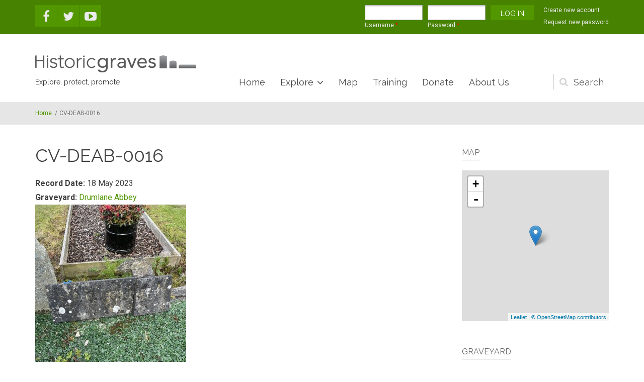

--- FILE ---
content_type: text/html; charset=utf-8
request_url: https://historicgraves.com/drumlane-abbey/cv-deab-0016/grave
body_size: 10169
content:
<!DOCTYPE html>
<html lang="en" dir="ltr"
  xmlns:og="https://ogp.me/ns#">

<head profile="http://www.w3.org/1999/xhtml/vocab">
  <meta http-equiv="Content-Type" content="text/html; charset=utf-8" />
<meta name="MobileOptimized" content="width" />
<meta name="HandheldFriendly" content="true" />
<meta name="viewport" content="width=device-width, initial-scale=1" />
<link rel="shortcut icon" href="https://historicgraves.com/sites/default/files/favicon.png" type="image/png" />
<meta name="generator" content="Drupal 7 (https://www.drupal.org)" />
<link rel="canonical" href="https://historicgraves.com/drumlane-abbey/cv-deab-0016/grave" />
<link rel="shortlink" href="https://historicgraves.com/node/128934" />
<meta property="og:site_name" content="Historic Graves" />
<meta property="og:type" content="article" />
<meta property="og:url" content="https://historicgraves.com/drumlane-abbey/cv-deab-0016/grave" />
<meta property="og:title" content="CV-DEAB-0016" />
<meta property="og:updated_time" content="2023-07-12T23:03:36+01:00" />
<meta property="article:published_time" content="2023-05-23T20:31:08+01:00" />
<meta property="article:modified_time" content="2023-07-12T23:03:36+01:00" />
  <title>CV-DEAB-0016 | Historic Graves</title>
  <style type="text/css" media="all">
@import url("https://historicgraves.com/modules/system/system.base.css?swwr9r");
@import url("https://historicgraves.com/modules/system/system.menus.css?swwr9r");
@import url("https://historicgraves.com/modules/system/system.messages.css?swwr9r");
@import url("https://historicgraves.com/modules/system/system.theme.css?swwr9r");
</style>
<style type="text/css" media="screen">
@import url("https://historicgraves.com/sites/all/libraries/leaflet_markercluster/dist/MarkerCluster.css?swwr9r");
@import url("https://historicgraves.com/sites/all/libraries/leaflet_markercluster/dist/MarkerCluster.Default.css?swwr9r");
</style>
<style type="text/css" media="all">
@import url("https://historicgraves.com/modules/field/theme/field.css?swwr9r");
@import url("https://historicgraves.com/modules/node/node.css?swwr9r");
@import url("https://historicgraves.com/modules/search/search.css?swwr9r");
@import url("https://historicgraves.com/modules/user/user.css?swwr9r");
@import url("https://historicgraves.com/sites/all/modules/views/css/views.css?swwr9r");
</style>
<style type="text/css" media="all">
@import url("https://historicgraves.com/sites/all/modules/ctools/css/ctools.css?swwr9r");
@import url("https://historicgraves.com/sites/all/modules/lightbox2/css/lightbox.css?swwr9r");
@import url("https://historicgraves.com/sites/all/modules/wysiwyg_linebreaks/wysiwyg_linebreaks.css?swwr9r");
@import url("https://historicgraves.com/sites/all/libraries/leaflet/leaflet.css?swwr9r");
</style>
<style type="text/css" media="all">
@import url("https://historicgraves.com/sites/all/modules/date/date_api/date.css?swwr9r");
@import url("https://historicgraves.com/sites/all/libraries/easyzoom/css/easyzoom.css?swwr9r");
</style>
<link type="text/css" rel="stylesheet" href="https://maxcdn.bootstrapcdn.com/font-awesome/4.4.0/css/font-awesome.min.css" media="all" />
<style type="text/css" media="all">
@import url("https://historicgraves.com/sites/all/themes/listingplus/js/owl-carousel/owl.carousel.css?swwr9r");
@import url("https://historicgraves.com/sites/all/themes/listingplus/js/meanmenu/meanmenu.css?swwr9r");
@import url("https://historicgraves.com/sites/all/libraries/superfish/css/superfish.css?swwr9r");
</style>
<style type="text/css" media="all">
@import url("https://historicgraves.com/sites/all/themes/listingplus/bootstrap/css/bootstrap.css?swwr9r");
@import url("https://historicgraves.com/sites/all/themes/listingplus/js/flexslider/flexslider.css?swwr9r");
@import url("https://historicgraves.com/sites/all/themes/listingplus/js/rs-plugin/css/settings.css?swwr9r");
@import url("https://historicgraves.com/sites/all/themes/listingplus/style.css?swwr9r");
</style>
<style type="text/css" media="all">
@import url("https://historicgraves.com/sites/all/themes/listingplus/style-gray-green.css?swwr9r");
@import url("https://historicgraves.com/sites/all/themes/listingplus/fonts/https/roboto-font.css?swwr9r");
@import url("https://historicgraves.com/sites/all/themes/listingplus/fonts/https/raleway-font.css?swwr9r");
@import url("https://historicgraves.com/sites/all/themes/listingplus/fonts/https/playfair-display-font.css?swwr9r");
@import url("https://historicgraves.com/sites/all/themes/listingplus/fonts/https/sourcecodepro-font.css?swwr9r");
</style>

<!--[if (IE 9)&(!IEMobile)]>
<link type="text/css" rel="stylesheet" href="https://historicgraves.com/sites/all/themes/listingplus/ie9.css?swwr9r" media="all" />
<![endif]-->
<style type="text/css" media="all">
@import url("https://historicgraves.com/sites/all/themes/listingplus/local.css?swwr9r");
</style>

  <!-- HTML5 element support for IE6-8 -->
  <!--[if lt IE 9]>
    <script src="//html5shiv.googlecode.com/svn/trunk/html5.js"></script>
  <![endif]-->
  <script type="text/javascript" src="https://historicgraves.com/sites/default/files/js/js_s5koNMBdK4BqfHyHNPWCXIL2zD0jFcPyejDZsryApj0.js"></script>
<script type="text/javascript">
<!--//--><![CDATA[//><!--
L_ROOT_URL = "/sites/all/libraries/leaflet/";
//--><!]]>
</script>
<script type="text/javascript" src="https://historicgraves.com/sites/default/files/js/js_B52uuHkx0ctgU7ngbWfJfOkuvE-q1oa8R3aI55a0X38.js"></script>
<script type="text/javascript" src="https://historicgraves.com/sites/all/libraries/leaflet_markercluster/dist/leaflet.markercluster.js?v=0.4"></script>
<script type="text/javascript" src="https://historicgraves.com/sites/default/files/js/js_KCd8rbJYUruV1tRJnh4um34UYvyhlrSVCPR1jNko2h8.js"></script>
<script type="text/javascript">
<!--//--><![CDATA[//><!--

	function printElem() {
		var divToPrint = document.getElementById("main-content");
		var mywindow = window.open("","_blank","");

		mywindow.document.write(divToPrint.innerHTML);

		mywindow.document.close();
		mywindow.focus();
		mywindow.print();
		mywindow.close();
	}
//--><!]]>
</script>
<script type="text/javascript" src="https://historicgraves.com/sites/default/files/js/js_yjLthy5T9hOSDMIAp9-8xklYO7yRwK0iFRX3MXcTHMM.js"></script>
<script type="text/javascript">
<!--//--><![CDATA[//><!--
L.Icon.Default.imagePath = "/sites/all/libraries/leaflet/images/";
//--><!]]>
</script>
<script type="text/javascript" src="https://historicgraves.com/sites/default/files/js/js_waP91NpgGpectm_6Y2XDEauLJ8WCSCBKmmA87unpp2E.js"></script>
<script type="text/javascript" src="https://www.googletagmanager.com/gtag/js?id=G-HJQ8J632ZP"></script>
<script type="text/javascript">
<!--//--><![CDATA[//><!--
window.dataLayer = window.dataLayer || [];function gtag(){dataLayer.push(arguments)};gtag("js", new Date());gtag("set", "developer_id.dMDhkMT", true);gtag("config", "G-HJQ8J632ZP", {"groups":"default","anonymize_ip":true});
//--><!]]>
</script>
<script type="text/javascript" src="https://historicgraves.com/sites/default/files/js/js_wUH8ps1riQKYCwgYjxrVpiskZvPzvbK6TFJvh8Madeo.js"></script>
<script type="text/javascript">
<!--//--><![CDATA[//><!--
jQuery(document).ready(function($) { 
		$(window).scroll(function() {
			if($(this).scrollTop() != 0) {
				$("#toTop").fadeIn();	
			} else {
				$("#toTop").fadeOut();
			}
		});
		
		$("#toTop").click(function() {
			$("body,html").animate({scrollTop:0},800);
		});	
		
		});
//--><!]]>
</script>
<script type="text/javascript" src="https://historicgraves.com/sites/default/files/js/js_NnUFsxxVCKqInKKBBgmXpzfyIQcB0ZbBuOxBLtUFap8.js"></script>
<script type="text/javascript">
<!--//--><![CDATA[//><!--
jQuery(document).ready(function($) { 
		 $(".owl-carousel").owlCarousel({
		 	items: 6,
		 	itemsDesktopSmall: [992,4],
		 	itemsTablet: [768,4],
		 	autoPlay: 5000,
		 	navigation: true,
		 	navigationText: false

		 });
		});
//--><!]]>
</script>
<script type="text/javascript">
<!--//--><![CDATA[//><!--
jQuery(document).ready(function($) { 

			var	headerTopHeight = $("#header-top").outerHeight(),
			headerHeight = $("#header").outerHeight();
			
			$(window).load(function() {
				if(($(window).width() > 767)) {
					$("body").addClass("fixed-header-enabled");
				} else {
					$("body").removeClass("fixed-header-enabled");
				}
			});

			$(window).resize(function() {
				if(($(window).width() > 767)) {
					$("body").addClass("fixed-header-enabled");
				} else {
					$("body").removeClass("fixed-header-enabled");
				}
			});

			$(window).scroll(function() {
			if(($(this).scrollTop() > headerTopHeight+headerHeight) && ($(window).width() > 767)) {
				$("body").addClass("onscroll");

				if ($("#page-intro").length > 0) { 
 					$("#page-intro").css("marginTop", (headerHeight)+"px");
				} else {
					$("#page").css("marginTop", (headerHeight)+"px");
				}

			} else {
				$("body").removeClass("onscroll");
				$("#page,#page-intro").css("marginTop", (0)+"px");
			}
			});
		
		});
//--><!]]>
</script>
<script type="text/javascript" src="https://historicgraves.com/sites/all/themes/listingplus/js/meanmenu/jquery.meanmenu.fork.js?swwr9r"></script>
<script type="text/javascript">
<!--//--><![CDATA[//><!--
jQuery(document).ready(function($) {
			$("#main-navigation .sf-menu, #main-navigation .content>ul.menu, #main-navigation ul.main-menu").wrap("<div class='meanmenu-wrapper'></div>");
			$("#main-navigation .meanmenu-wrapper").meanmenu({
				meanScreenWidth: "767",
				meanRemoveAttrs: true,
				meanMenuContainer: "#header-inside",
				meanMenuClose: ""
			});

			if ($("#header-top .sf-menu").length>0 || $("#header-top .content>ul.menu").length>0) {
			$("#header-top .sf-menu, #header-top .content>ul.menu").wrap("<div class='header-top-meanmenu-wrapper'></div>");
			$("#header-top .header-top-meanmenu-wrapper").meanmenu({
				meanScreenWidth: "767",
				meanRemoveAttrs: true,
				meanMenuContainer: "#header-top-inside",
				meanMenuClose: ""
			});
			}

		});
//--><!]]>
</script>
<script type="text/javascript">
<!--//--><![CDATA[//><!--
jQuery(document).ready(function($) { 
		if ($("#affix").length>0) {
			$(window).load(function() {

				var affixBottom = $("#footer").outerHeight(true) + $("#subfooter").outerHeight(true),
				affixTop = $("#affix").offset().top;
				
				if ($("#bottom").length>0) {
					affixBottom = affixBottom + $("#bottom").outerHeight(true);
				}

				if ($("#bottom-highlighted").length>0) {
					affixBottom = affixBottom + $("#bottom-highlighted").outerHeight(true);
				}

				if ($("#footer-top").length>0) {
					affixBottom = affixBottom + $("#footer-top").outerHeight(true);
				}

				if ($(".fixed-header-enabled").length>0 || $(".logged-in").length>0) {
					$("#affix").affix({
				        offset: {
				          top: affixTop-65,
				          bottom: affixBottom+50
				        }
				    });
				} else {
					$("#affix").affix({
				        offset: {
				          top: affixTop-35,
				          bottom: affixBottom+50
				        }
				    });
				}

			});
		}
	});
//--><!]]>
</script>
<script type="text/javascript">
<!--//--><![CDATA[//><!--
jQuery(document).ready(function($) {

        $(window).load(function () {
       		if ($(".post-progress").length>0){
	            var s = $(window).scrollTop(),
	            c = $(window).height(),
	            d = $(".node-main-content").outerHeight(),
	            e = $("#comments").outerHeight(true),
	            f = $(".node-footer").outerHeight(true),
	            g = $(".node-main-content").offset().top;

	            var scrollPercent = (s / (d+g-c-e-f)) * 100;
                scrollPercent = Math.round(scrollPercent);

	            if (c >= (d+g-e-f)) { scrollPercent = 100; } else if (scrollPercent < 0) { scrollPercent = 0; } else if (scrollPercent > 100) { scrollPercent = 100; }

	            $(".post-progressbar").css("width", scrollPercent + "%");
	            $(".post-progress-value").html(scrollPercent + "%");
	        }
        });

        $(window).scroll(function () {
            if ($(".post-progress").length>0){
	            var s = $(window).scrollTop(),
	            c = $(window).height(),
	            d = $(".node-main-content").outerHeight(true),
	            e = $("#comments").outerHeight(true),
	            f = $(".node-footer").outerHeight(true),
	            g = $(".node-main-content").offset().top;

                var scrollPercent = (s / (d+g-c-e-f)) * 100;
                scrollPercent = Math.round(scrollPercent);
                
                if (c >= (d+g-e-f)) { scrollPercent = 100; }  else if (scrollPercent < 0) { scrollPercent = 0; } else if (scrollPercent > 100) { scrollPercent = 100; }
                
                $(".post-progressbar").css("width", scrollPercent + "%");
                $(".post-progress-value").html(scrollPercent + "%");
            }
        });	

	});
//--><!]]>
</script>
<script type="text/javascript" src="https://historicgraves.com/sites/default/files/js/js_inKb60ouvp_7u6VSvVG8NjiHyAsB8Tkc4ZxgglB880k.js"></script>
<script type="text/javascript" src="https://historicgraves.com/sites/default/files/js/js_s-Z1QvRJ3n2H2w4hlRjyqNUVqFvwBjVWHMwHpnAuXFU.js"></script>
<script type="text/javascript">
<!--//--><![CDATA[//><!--
jQuery.extend(Drupal.settings, {"basePath":"\/","pathPrefix":"","setHasJsCookie":0,"ajaxPageState":{"theme":"listingplus","theme_token":"BBqGI_KD_sUgP5TwgYCG48BeBAcoBGMVPuMmJrPffF8","js":{"sites\/all\/libraries\/easyzoom\/src\/easyzoom.js":1,"sites\/all\/modules\/easyzoom\/js\/easyzoom_script.js":1,"0":1,"sites\/all\/modules\/jquery_update\/replace\/jquery\/1.10\/jquery.min.js":1,"misc\/jquery-extend-3.4.0.js":1,"misc\/jquery-html-prefilter-3.5.0-backport.js":1,"misc\/jquery.once.js":1,"misc\/drupal.js":1,"1":1,"sites\/all\/libraries\/leaflet\/leaflet.js":1,"sites\/all\/libraries\/leaflet_markercluster\/dist\/leaflet.markercluster.js":1,"misc\/form.js":1,"2":1,"sites\/all\/modules\/iframe\/iframe.js":1,"sites\/all\/modules\/image_caption\/image_caption.min.js":1,"sites\/all\/modules\/lightbox2\/js\/auto_image_handling.js":1,"sites\/all\/modules\/lightbox2\/js\/lightbox.js":1,"sites\/all\/modules\/leaflet\/leaflet.drupal.js":1,"3":1,"sites\/all\/modules\/google_analytics\/googleanalytics.js":1,"https:\/\/www.googletagmanager.com\/gtag\/js?id=G-HJQ8J632ZP":1,"4":1,"sites\/all\/modules\/field_group\/field_group.js":1,"misc\/collapse.js":1,"sites\/all\/themes\/listingplus\/bootstrap\/js\/bootstrap.min.js":1,"5":1,"sites\/all\/themes\/listingplus\/js\/owl-carousel\/owl.carousel.js":1,"6":1,"7":1,"sites\/all\/themes\/listingplus\/js\/meanmenu\/jquery.meanmenu.fork.js":1,"8":1,"9":1,"10":1,"sites\/all\/modules\/leaflet_markercluster\/leaflet_markercluster.drupal.js":1,"sites\/all\/modules\/leaflet_more_maps\/leaflet_more_maps.js":1,"sites\/all\/libraries\/superfish\/jquery.hoverIntent.minified.js":1,"sites\/all\/libraries\/superfish\/supposition.js":1,"sites\/all\/libraries\/superfish\/superfish.js":1,"sites\/all\/libraries\/superfish\/supersubs.js":1,"sites\/all\/modules\/superfish\/superfish.js":1,"sites\/all\/themes\/listingplus\/js\/flexslider\/jquery.flexslider.js":1,"sites\/all\/themes\/listingplus\/js\/rs-plugin\/js\/jquery.themepunch.tools.min.js":1,"sites\/all\/themes\/listingplus\/js\/rs-plugin\/js\/jquery.themepunch.revolution.min.js":1,"sites\/all\/themes\/listingplus\/js\/jquery.browser.js":1},"css":{"modules\/system\/system.base.css":1,"modules\/system\/system.menus.css":1,"modules\/system\/system.messages.css":1,"modules\/system\/system.theme.css":1,"sites\/all\/libraries\/leaflet_markercluster\/dist\/MarkerCluster.Default.ie.css":1,"sites\/all\/libraries\/leaflet_markercluster\/dist\/MarkerCluster.css":1,"sites\/all\/libraries\/leaflet_markercluster\/dist\/MarkerCluster.Default.css":1,"modules\/field\/theme\/field.css":1,"modules\/node\/node.css":1,"modules\/search\/search.css":1,"modules\/user\/user.css":1,"sites\/all\/modules\/views\/css\/views.css":1,"sites\/all\/modules\/ctools\/css\/ctools.css":1,"sites\/all\/modules\/lightbox2\/css\/lightbox.css":1,"sites\/all\/modules\/wysiwyg_linebreaks\/wysiwyg_linebreaks.css":1,"sites\/all\/libraries\/leaflet\/leaflet.css":1,"sites\/all\/libraries\/leaflet\/leaflet.ie.css":1,"sites\/all\/modules\/date\/date_api\/date.css":1,"sites\/all\/libraries\/easyzoom\/css\/easyzoom.css":1,"https:\/\/maxcdn.bootstrapcdn.com\/font-awesome\/4.4.0\/css\/font-awesome.min.css":1,"sites\/all\/themes\/listingplus\/js\/owl-carousel\/owl.carousel.css":1,"sites\/all\/themes\/listingplus\/js\/meanmenu\/meanmenu.css":1,"sites\/all\/libraries\/superfish\/css\/superfish.css":1,"sites\/all\/themes\/listingplus\/bootstrap\/css\/bootstrap.css":1,"sites\/all\/themes\/listingplus\/js\/flexslider\/flexslider.css":1,"sites\/all\/themes\/listingplus\/js\/rs-plugin\/css\/settings.css":1,"sites\/all\/themes\/listingplus\/style.css":1,"sites\/all\/themes\/listingplus\/style-gray-green.css":1,"sites\/all\/themes\/listingplus\/fonts\/https\/roboto-font.css":1,"sites\/all\/themes\/listingplus\/fonts\/https\/raleway-font.css":1,"sites\/all\/themes\/listingplus\/fonts\/https\/playfair-display-font.css":1,"sites\/all\/themes\/listingplus\/fonts\/https\/sourcecodepro-font.css":1,"sites\/all\/themes\/listingplus\/fonts\/https\/playfair-display.css":1,"sites\/all\/themes\/listingplus\/ie9.css":1,"sites\/all\/themes\/listingplus\/local.css":1}},"lightbox2":{"rtl":0,"file_path":"\/(\\w\\w\/)public:\/","default_image":"\/sites\/all\/modules\/lightbox2\/images\/brokenimage.jpg","border_size":10,"font_color":"000","box_color":"fff","top_position":"","overlay_opacity":"0.8","overlay_color":"000","disable_close_click":1,"resize_sequence":0,"resize_speed":400,"fade_in_speed":400,"slide_down_speed":600,"use_alt_layout":0,"disable_resize":0,"disable_zoom":0,"force_show_nav":0,"show_caption":1,"loop_items":1,"node_link_text":"Go to content page","node_link_target":0,"image_count":"Image !current of !total","video_count":"Video !current of !total","page_count":"Page !current of !total","lite_press_x_close":"press \u003Ca href=\u0022#\u0022 onclick=\u0022hideLightbox(); return FALSE;\u0022\u003E\u003Ckbd\u003Ex\u003C\/kbd\u003E\u003C\/a\u003E to close","download_link_text":"","enable_login":false,"enable_contact":false,"keys_close":"c x 27","keys_previous":"p 37","keys_next":"n 39","keys_zoom":"z","keys_play_pause":"32","display_image_size":"original","image_node_sizes":"()","trigger_lightbox_classes":"","trigger_lightbox_group_classes":"","trigger_slideshow_classes":"","trigger_lightframe_classes":"","trigger_lightframe_group_classes":"","custom_class_handler":"lightbox","custom_trigger_classes":"img.imagecache-Medium,img.imagecache-Big","disable_for_gallery_lists":1,"disable_for_acidfree_gallery_lists":true,"enable_acidfree_videos":true,"slideshow_interval":5000,"slideshow_automatic_start":true,"slideshow_automatic_exit":true,"show_play_pause":true,"pause_on_next_click":false,"pause_on_previous_click":true,"loop_slides":false,"iframe_width":600,"iframe_height":400,"iframe_border":1,"enable_video":0,"useragent":"Mozilla\/5.0 (Macintosh; Intel Mac OS X 10_15_7) AppleWebKit\/537.36 (KHTML, like Gecko) Chrome\/131.0.0.0 Safari\/537.36; ClaudeBot\/1.0; +claudebot@anthropic.com)"},"urlIsAjaxTrusted":{"\/drumlane-abbey\/cv-deab-0016\/grave":true,"\/drumlane-abbey\/cv-deab-0016\/grave?destination=node\/128934":true},"leaflet":[{"mapId":"ip-geoloc-map-of-view-getlocations_map-block_2-6ed421d6e338efcdd5dac51460b393b8","map":{"label":"OSM Mapnik","description":"Leaflet default map.","settings":{"zoomDefault":10,"minZoom":0,"maxZoom":18,"dragging":true,"touchZoom":true,"scrollWheelZoom":false,"doubleClickZoom":true,"zoomControl":true,"attributionControl":true,"trackResize":true,"fadeAnimation":true,"zoomAnimation":true,"closePopupOnClick":true,"zoom":16,"revertLastMarkerOnMapOut":false,"maxClusterRadius":80,"disableClusteringAtZoom":"","addRegionToolTips":true,"hullHugFactor":-1,"touchMode":"auto","animateAddingMarkers":true,"zoomIndicator":false,"zoomOnClick":0,"resetControl":false,"clusterControl":false,"scaleControl":false,"openBalloonsOnHover":false,"gotoContentOnClick":false},"layers":{"earth":{"urlTemplate":"\/\/{s}.tile.openstreetmap.org\/{z}\/{x}\/{y}.png","options":{"attribution":"\u003Ca href=\u0022https:\/\/www.openstreetmap.org\/copyright\u0022 target=\u0022_blank\u0022\u003E\u00a9 OpenStreetMap contributors\u003C\/a\u003E"}}}},"features":[{"type":"point","lat":"54.057972","lon":"-7.478936","popup":"CV-DEAB-0016","cssClass":"tag-inside-marker"}]}],"better_exposed_filters":{"views":{"getlocations_map":{"displays":{"block_2":{"filters":[]}}},"graveyard_related":{"displays":{"block_1":{"filters":[]}}},"clone_of_contributors":{"displays":{"block":{"filters":[]}}},"contributors_field_block":{"displays":{"block":{"filters":[]}}}}},"googleanalytics":{"account":["G-HJQ8J632ZP"],"trackOutbound":1,"trackMailto":1,"trackDownload":1,"trackDownloadExtensions":"7z|aac|arc|arj|asf|asx|avi|bin|csv|doc(x|m)?|dot(x|m)?|exe|flv|gif|gz|gzip|hqx|jar|jpe?g|js|mp(2|3|4|e?g)|mov(ie)?|msi|msp|pdf|phps|png|ppt(x|m)?|pot(x|m)?|pps(x|m)?|ppam|sld(x|m)?|thmx|qtm?|ra(m|r)?|sea|sit|tar|tgz|torrent|txt|wav|wma|wmv|wpd|xls(x|m|b)?|xlt(x|m)|xlam|xml|z|zip"},"superfish":{"1":{"id":"1","sf":{"animation":{"opacity":"show"},"speed":"\u0027fast\u0027","autoArrows":false,"dropShadows":false,"disableHI":false},"plugins":{"supposition":true,"bgiframe":false,"supersubs":{"minWidth":"12","maxWidth":"27","extraWidth":1}}}},"field_group":{"fieldset":"full"}});
//--><!]]>
</script>
</head>
<body class="html not-front not-logged-in one-sidebar sidebar-second page-node page-node- page-node-128934 node-type-grave sff-14 slff-11 hff-11 pff-5 wide" >
  <div id="skip-link">
    <a href="#main-content" class="element-invisible element-focusable">Skip to main content</a>
  </div>
    <!-- #page-container -->
<div id="page-container">

        <div id="toTop"><i class="fa fa-angle-up"></i></div>
    
        <!-- #header-top -->
    <div id="header-top" class="clearfix">
        <div class="container">

            <!-- #header-top-inside -->
            <div id="header-top-inside" class="clearfix">
                <div class="row">
                    
                                        <div class="col-md-4">
                        <!-- #header-top-left -->
                        <div id="header-top-left" class="clearfix">
                            <div class="header-top-area">
                                  <div class="region region-header-top-left">
    <div id="block-block-41" class="block block-block clearfix">

    
  <div class="content">
    <div class="clearfix">
<ul class="social-bookmarks pull-left">
<li>
<a href="http://www.facebook.com/pages/Historic-Graves/117692264963935"><i class="fa fa-facebook"></i></a>
</li>
<li>
<a href="http://twitter.com/historicgraves"><i class="fa fa-twitter"></i></a>
</li>                   
<li>
<a href="http://www.youtube.com/user/HistoricGraves"><i class="fa fa-youtube-play"></i></a>
</li>
</ul>
</div>  </div>
</div>
  </div>
                            </div>
                        </div>
                        <!-- EOF:#header-top-left -->
                    </div>
                                    
                
                                        <div class="col-md-8">
                        <!-- #header-top-right -->
                        <div id="header-top-right" class="clearfix">
                            <div class="header-top-area">                    
                                  <div class="region region-header-top-right">
    <div id="block-user-login" class="block block-user clearfix">

    
  <div class="content">
    <form action="/drumlane-abbey/cv-deab-0016/grave?destination=node/128934" method="post" id="user-login-form" accept-charset="UTF-8"><div><div class="form-item form-type-textfield form-item-name">
  <label for="edit-name">Username <span class="form-required" title="This field is required.">*</span></label>
 <input type="text" id="edit-name" name="name" value="" size="15" maxlength="60" class="form-text required" />
</div>
<div class="form-item form-type-password form-item-pass">
  <label for="edit-pass">Password <span class="form-required" title="This field is required.">*</span></label>
 <input type="password" id="edit-pass" name="pass" size="15" maxlength="128" class="form-text required" />
</div>
<div class="item-list"><ul><li class="first"><a href="/user/register" title="Create a new user account.">Create new account</a></li>
<li class="last"><a href="/user/password" title="Request new password via e-mail.">Request new password</a></li>
</ul></div><input type="hidden" name="form_build_id" value="form-FpuYmsHbpNti-v0B05Z7iWXavJuWz868qtjYNjyP_tU" />
<input type="hidden" name="form_id" value="user_login_block" />
<div class="form-actions form-wrapper" id="edit-actions"><input type="submit" id="edit-submit" name="op" value="Log in" class="form-submit" /></div></div></form>  </div>
</div>
  </div>
                            </div>
                        </div>
                        <!-- EOF:#header-top-right -->
                    </div>
                                    
                </div>
            </div>
            <!-- EOF: #header-top-inside -->

        </div>
    </div>
    <!-- EOF: #header-top -->
    
    <!-- #header -->
    <header id="header">
        <div class="container">
            
            <!-- #header-inside -->
            <div id="header-inside" class="clearfix">
                <div class="row">

                    <div class="col-md-4">
                    	<!-- #header-inside-left -->
                        <div id="header-inside-left" class="clearfix">
                            <div class="header-area">
    	                        <div id="logo-and-site-name-wrapper" class="clearfix">
    	                                	                            <div id="logo">
    	                            <a href="/" title="Home" rel="home"> <img src="https://historicgraves.com/sites/default/files/hglogo_web3_0.png" alt="Home" /> </a>
    	                            </div>
    	                                	                            
    	                                	                            
    	                                	                            <div id="site-slogan">
    	                            Explore, protect, promote    	                            </div>
    	                                	                        </div>
    	                                                    </div>
                        </div>
                        <!-- EOF:#header-inside-left -->
                    </div>
                    <div class="col-md-8">
                        <!-- #header-inside-right -->
                        <div id="header-inside-right" class="clearfix">
                            <div class="header-area">

                                                                <div id="search-area" class="clearfix">
                                  <div class="region region-search-area">
    <div id="block-block-39" class="block block-block clearfix">

    
  <div class="content">
    <div class="block-search">
<form action="/drumlane-abbey/cv-deab-0016/grave" method="post" id="search-block-form" accept-charset="UTF-8"><div><div class="container-inline">
      <h2 class="element-invisible">Search form</h2>
    <div class="form-item form-type-textfield form-item-search-block-form">
 <input onblur="if (this.value == &#039;&#039;) {this.value = &#039;Enter terms then hit Enter...&#039;;}" onfocus="if (this.value == &#039;Enter terms then hit Enter...&#039;) {this.value = &#039;&#039;;}" type="text" id="edit-search-block-form--2" name="search_block_form" value="Enter terms then hit Enter..." size="15" maxlength="128" class="form-text" />
</div>
<div class="form-actions form-wrapper" id="edit-actions--2"><input type="submit" id="edit-submit--2" name="op" value="Search" class="form-submit" /></div><input type="hidden" name="form_build_id" value="form-IDNxr_063vWhbUyUfzsO6FMcz5D8XuZwazD9nWoNOOM" />
<input type="hidden" name="form_id" value="search_block_form" />
</div>
</div></form></div>
   </div>
</div>
  </div>
                                </div>
                                                                
                                <!-- #main-navigation -->
                                <div id="main-navigation" class="clearfix  with-search-bar ">
                                    <nav role="navigation"> 
                                                                                  <div class="region region-navigation">
    <div id="block-superfish-1" class="block block-superfish clearfix">

    
  <div class="content">
    <ul id="superfish-1" class="menu sf-menu sf-main-menu sf-horizontal sf-style-none sf-total-items-6 sf-parent-items-2 sf-single-items-4"><li id="menu-7899-1" class="first odd sf-item-1 sf-depth-1 sf-no-children"><a href="/" title="" class="sf-depth-1">Home</a></li><li id="menu-14824-1" class="middle even sf-item-2 sf-depth-1 sf-total-children-6 sf-parent-children-0 sf-single-children-6 menuparent"><a href="/latest-graveyards" title="Explore" class="sf-depth-1 menuparent">Explore</a><ul><li id="menu-1611-1" class="first odd sf-item-1 sf-depth-2 sf-no-children"><a href="/latest-graveyards" title="" class="sf-depth-2">Graveyards</a></li><li id="menu-35880-1" class="middle even sf-item-2 sf-depth-2 sf-no-children"><a href="/destination/ballyhoura" title="" class="sf-depth-2">Destinations</a></li><li id="menu-33576-1" class="middle odd sf-item-3 sf-depth-2 sf-no-children"><a href="/graves-search" title="" class="sf-depth-2">Names</a></li><li id="menu-16002-1" class="middle even sf-item-4 sf-depth-2 sf-no-children"><a href="/projects" title="" class="sf-depth-2">Projects</a></li><li id="menu-6810-1" class="middle odd sf-item-5 sf-depth-2 sf-no-children"><a href="/stories" title="List of stories" class="sf-depth-2">Stories</a></li><li id="menu-6851-1" class="last even sf-item-6 sf-depth-2 sf-no-children"><a href="/blog" title="" class="sf-depth-2">Blog</a></li></ul></li><li id="menu-14897-1" class="middle odd sf-item-3 sf-depth-1"><a href="/graveyards-map" title="Dynamic map of the over 800 surveyed graveyards" class="sf-depth-1">Map</a></li><li id="menu-14819-1" class="middle even sf-item-4 sf-depth-1 sf-no-children"><a href="/contact/to-request-training" title="Request training" class="sf-depth-1">Training</a></li><li id="menu-26615-1" class="middle odd sf-item-5 sf-depth-1 sf-no-children"><a href="/donate" class="sf-depth-1">Donate</a></li><li id="menu-14825-1" class="last even sf-item-6 sf-depth-1 sf-no-children"><a href="/content/about-us" title="Additional infomation about the project" class="sf-depth-1">About Us</a></li></ul>  </div>
</div>
  </div>
                                                                            </nav>
                                </div>
                                <!-- EOF: #main-navigation -->
                            </div>
                        </div>
                        <!-- EOF:#header-inside-right -->
                    </div>

                </div>
            </div>
            <!-- EOF: #header-inside -->

        </div>
    </header>
    <!-- EOF: #header -->

        <!-- #page-intro -->
    <div id="page-intro">
         
        <!-- #breadcrumb -->
        <div id="breadcrumb" class="clearfix">
            <div class="container">
                <!-- #breadcrumb-inside -->
                <div id="breadcrumb-inside">
                    <div class="row">
                        <div class="col-md-12">
                        <div><a href="/">Home</a> <span class="breadcrumb-separator">/</span>CV-DEAB-0016</div>                        </div>
                    </div>
                </div>
                <!-- EOF:#breadcrumb-inside -->
            </div>
        </div>
        <!-- EOF: #breadcrumb -->
        
        
        
            </div>
    <!-- EOF:#page-intro -->
    
    <!-- #page -->
    <div id="page" class="clearfix">
        <div class="container">
           
            <!-- #main-content -->
            <div id="main-content">
                <div class="row">

                    
                    <section class="col-md-8">

                        
                        <!-- #main -->
                        <div id="main" class="clearfix  content">

                                                        <h1 class="title" id="page-title">CV-DEAB-0016</h1>                            
                            <!-- #tabs -->
                                                            <div class="tabs">
                                                                </div>
                                                        <!-- EOF: #tabs -->

                            
                            <!-- #action links -->
                                                        <!-- EOF: #action links -->

                             
                              <div class="region region-content">
    <div id="block-system-main" class="block block-system clearfix">

    
  <div class="content">
    <div id="node-128934" class="node node-grave clearfix">

  
      
  
  <div class="content">
    <div class="field field-name-field-record-date field-type-date field-label-inline clearfix"><div class="field-label">Record Date:&nbsp;</div><div class="field-items"><div class="field-item even"><span class="date-display-single">18 May 2023</span></div></div></div><div class="field field-name-field-graveyard-ref field-type-node-reference field-label-inline clearfix"><div class="field-label">Graveyard:&nbsp;</div><div class="field-items"><div class="field-item even"><a href="/graveyard/drumlane-abbey/cv-deab">Drumlane Abbey</a></div></div></div><!--
This file is not used by Drupal core, which uses theme functions instead.
See http://api.drupal.org/api/function/theme_field/7 for details.
After copying this file to your theme's folder and customizing it, remove this
HTML comment.
-->

<div class="field field-name-field-photo field-type-image field-label-hidden">
    <div class="field-items">
          <div class="field-item even">
<div class="easyzoom easyzoom--adjacent">
  <a href="https://historicgraves.com/sites/default/files/graves-photos/128918/CV-DEAB-0016.jpg">
    <img src="https://historicgraves.com/sites/default/files/styles/medium_grave/public/graves-photos/128918/CV-DEAB-0016.jpg?itok=TXCR64-r" alt="" />  </a>
</div>
</div>
      </div>
</div>
<div class="field field-name-field-inscription field-type-text-long field-label-above"><div class="field-label">Exact wording of epitaph:&nbsp;</div><div class="field-items"><div class="field-item even"><p>Broken plaque In memory of James Colgan</p>
</div></div></div><div class="field field-name-field-type field-type-list-text field-label-inline clearfix"><div class="field-label">Memorial Type:&nbsp;</div><div class="field-items"><div class="field-item even">Plaque</div></div></div><fieldset class="collapsible form-wrapper"><legend><span class="fieldset-legend">Grave location</span></legend><div class="fieldset-wrapper"><div class="field field-name-taxonomy-vocabulary-4 field-type-taxonomy-term-reference field-label-inline clearfix"><div class="field-label">County:&nbsp;</div><div class="field-items"><div class="field-item even"><a href="/county/cavan-0">Cavan</a></div></div></div><div class="field field-name-field-gps-gpslatitude field-type-text field-label-inline clearfix"><div class="field-label">Latitude:&nbsp;</div><div class="field-items"><div class="field-item even">54.057972222222</div></div></div><div class="field field-name-field-gps-gpslongitude field-type-text field-label-inline clearfix"><div class="field-label">Longitude:&nbsp;</div><div class="field-items"><div class="field-item even">-7.4789361111111</div></div></div></div></fieldset>
  </div>

  
  
</div>
  </div>
</div>
  </div>
                                                        
                        </div>
                        <!-- EOF:#main -->

                    </section>

                                        <aside class="col-md-4 fix-second-sidebar">
                        <!--#sidebar-->
                        <section id="sidebar-second" class="sidebar clearfix">
                          <div class="region region-sidebar-second">
    <div id="block-views-getlocations-map-block-2" class="block block-views clearfix">

    <h2 class="title">Map</h2>
  
  <div class="content">
    <div class="view view-getlocations-map view-id-getlocations_map view-display-id-block_2 view-dom-id-858abd596117a539a54ca6b17245196a">
        
  
  
      <div class="view-content">
      <div class="ip-geoloc-map leaflet-view markers">
  <div id="ip-geoloc-map-of-view-getlocations_map-block_2-6ed421d6e338efcdd5dac51460b393b8"  style="height:300px"></div>
</div>
    </div>
  
  
  
  
  
  
</div>  </div>
</div>
<div id="block-views-graveyard-related-block-1" class="block block-views clearfix">

    <h2 class="title">Graveyard</h2>
  
  <div class="content">
    <div class="view view-graveyard-related view-id-graveyard_related view-display-id-block_1 view-dom-id-1b9127be713a94bce0e48d95e2b4026d">
        
  
  
      <div class="view-content">
      <div class="item-list">    <ul>          <li class="views-row views-row-1 views-row-odd views-row-first views-row-last">  
  <span class="views-field views-field-title">        <span class="field-content"><a href="/graveyard/drumlane-abbey/cv-deab">Drumlane Abbey</a></span>  </span>  
  <div class="views-field views-field-address">        <div class="field-content"><div class="location vcard" itemscope itemtype="http://schema.org/PostalAddress">
  <div class="adr">
                          <span class="region" itemprop="addressRegion">Cavan</span>
              <div class="country-name" itemprop="addressCountry">Ireland</div>
                                          </div>
  </div>
  <div class="location-hidden">
        Cavan              </div>
</div>  </div>  
  <div class="views-field views-field-field-gyard-photo">        <div class="field-content"><img src="https://historicgraves.com/sites/default/files/styles/Image_sidebar/public/gyard-photo/cv-deab/drumlaneabbeysig.jpg?itok=snldhMi8" width="250" height="188" alt="" /></div>  </div></li>
      </ul></div>    </div>
  
  
  
  
  
  
</div>  </div>
</div>
<div id="block-views-clone-of-contributors-block" class="block block-views clearfix">

    <h2 class="title">Contributors</h2>
  
  <div class="content">
    <div class="view view-clone-of-contributors view-id-clone_of_contributors view-display-id-block view-dom-id-79e83c77fdbf22ef627cb0adfb1a4c07">
        
  
  
      <div class="view-content">
      <div class="item-list">    <ul>          <li class="views-row views-row-1 views-row-odd views-row-first views-row-last">  
  <div class="views-field views-field-name">        <span class="field-content"><a href="/users/drumlane-history-heritage-group" title="View user profile." class="username">Drumlane Histor...</a></span>  </div></li>
      </ul></div>    </div>
  
  
  
  
  
  
</div>  </div>
</div>
<div id="block-views-contributors-field-block-block" class="block block-views clearfix">

    
  <div class="content">
    <div class="view view-contributors-field-block view-id-contributors_field_block view-display-id-block view-dom-id-b99dd5be59c28d55cb0985d70e87adef">
        
  
  
      <div class="view-content">
      <div class="item-list">    <ul>          <li class="views-row views-row-1 views-row-odd views-row-first views-row-last">  
  <div class="views-field views-field-field-authors">        <div class="field-content"></div>  </div></li>
      </ul></div>    </div>
  
  
  
  
  
  
</div>  </div>
</div>
<div id="block-block-34" class="block block-block clearfix">

    <h2 class="title">Data license</h2>
  
  <div class="content">
    <p><a href="http://creativecommons.org/licenses/by-nc-nd/4.0/" rel="license"><img alt="Creative Commons License" src="https://i.creativecommons.org/l/by-nc-nd/4.0/88x31.png" style="border-width:0" /></a><br />This work is licensed under a <a href="http://creativecommons.org/licenses/by-nc-nd/4.0/" rel="license">Creative Commons Attribution-NonCommercial-NoDerivatives 4.0 International License</a>.</p>  </div>
</div>
  </div>
                        </section>
                        <!--EOF:#sidebar-->
                    </aside>
                                        
                </div>
            </div>
            <!-- EOF:#main-content -->

        </div>
    </div>
    <!-- EOF: #page -->

    
    
    
    
        <!-- #subfooter -->
    <div id="subfooter" class="clearfix">
    	<div class="container">
    		
    		<!-- #subfooter-inside -->
    		<div id="subfooter-inside" class="clearfix">
                <div class="row">
        			<div class="col-md-6">
                        <!-- #subfooter-left -->
                                                <div class="subfooter-area left">
                          <div class="region region-sub-footer-left">
    <div id="block-block-40" class="block block-block clearfix">

    
  <div class="content">
    <p><img alt="European Year of Cultural Heritage" src="/sites/default/files/logos/EYCH2018_Logos_Green-EN-300.png" style="border: 0px none; width: 132px; height: 100px; float: left;" /><img alt="Heritage Council" src="https://www.heritagecouncil.ie/interface/images/template/HC_logo_retina.png" style="border: 0px none; width: auto; height: 100px; float: right;" /></p>  </div>
</div>
  </div>
                        </div>
                                                <!-- EOF: #subfooter-left -->
        			</div>
        			<div class="col-md-6">
                        <!-- #subfooter-right -->
                                                <div class="subfooter-area right">
                          <div class="region region-footer">
    <div id="block-menu-secondary-menu" class="block block-menu clearfix">

    
  <div class="content">
    <ul class="menu"><li class="first leaf"><a href="/content/credits" title="Credits">credits</a></li>
<li class="leaf"><a href="/content/terms-conditions" title="Terms &amp; conditions">terms &amp; conditions</a></li>
<li class="leaf"><a href="/disclaimer-and-privacy-policy" title="">privacy policy</a></li>
<li class="leaf"><a href="/sitemap" title="Site map">site map</a></li>
<li class="last leaf"><a href="/contact/webmaster" title="Contact us to provide Website feedback">webmaster</a></li>
</ul>  </div>
</div>
  </div>
                        </div>
                                                <!-- EOF: #subfooter-right -->
        			</div>
                </div>
    		</div>
    		<!-- EOF: #subfooter-inside -->
    	
    	</div>
    </div><!-- EOF:#subfooter -->
        
</div>
<!-- EOF:#page-container -->  <script type="text/javascript" src="https://historicgraves.com/sites/default/files/js/js_Si_-7cJs_VmEekK-fuOLcGV_4V_jFha9894eVN8x1w0.js"></script>
<script type="text/javascript">
<!--//--><![CDATA[//><!--

	jQuery(document).ready(function($) {
		if ($(".view-testimonials .flexslider").length > 0) {
			$(window).load(function() {
			$(".view-testimonials .flexslider").fadeIn("slow");
			$(".view-testimonials .flexslider").flexslider({
				animation: "slide",
				slideshowSpeed: 5000,
				useCSS: false,
				controlNav: false,
				prevText: "",
				nextText: ""
			});
			});
		}
	});
//--><!]]>
</script>
</body>
</html>
